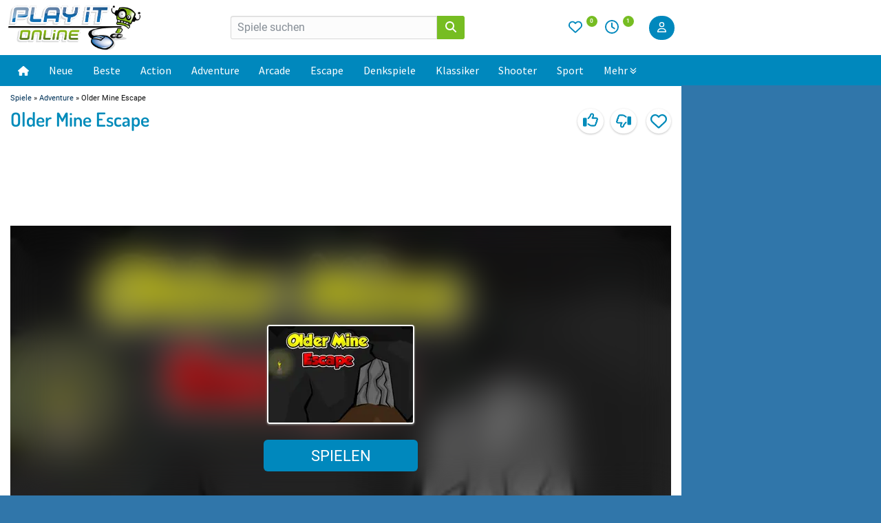

--- FILE ---
content_type: text/html;charset=UTF-8
request_url: https://www.playit-online.de/adventure-onlinespiele/older-mine-escape/
body_size: 13616
content:
<!DOCTYPE html>
<html lang="de">
<head>
<meta charset="utf-8">
<meta name="title" content="Older Mine Escape - Adventure - Playit-Online - Onlinespiele spielen" />
<meta name="description" content="Hier kannst du Older Mine Escape spielen. In dieser alten Mine soll es einen wertvollen Schatz geben. Aber seit langer Zeit hat sich niemand mehr hierher getraut. Du wagst es und bist nun eingesperrt! Finde einen Weg aus der geheimnisvollen Mine!" />
<meta name="robots" content="index, follow">
<meta property="og:type" content="website" />
<meta property="fb:admins" content="1469139378" />
<meta name="google-site-verification" content="DgOgVKeE65BZXqkq6imtWwImFMIrYHveuOhRByaVQxE" />
<meta name="viewport" content="width=device-width, initial-scale=1">
<link rel="alternate" type="application/rss+xml" title="RSS" href="https://www.playit-online.de/rss.xml" />
<title>Older Mine Escape - Adventure - Playit-Online - Onlinespiele spielen</title>
<link rel="stylesheet" type="text/css" href="https://www.playit-online.de/css/desktop-653832923f92990de4e9.css" />
<script>window.gdprAppliesGlobally=true;if(!("cmp_id" in window)){window.cmp_id=36387}if(!("cmp_params" in window)){window.cmp_params=""}if(!("cmp_host" in window)){window.cmp_host="d.delivery.consentmanager.net"}if(!("cmp_cdn" in window)){window.cmp_cdn="cdn.consentmanager.net"}if(!("cmp_cdn" in window)){window.cmp_proto="https:"}window.cmp_getsupportedLangs=function(){var b=["DE","EN","FR","IT","NO","DA","FI","ES","PT","RO","BG","ET","EL","GA","HR","LV","LT","MT","NL","PL","SV","SK","SL","CS","HU","RU","SR","ZH","TR","UK","AR","BS"];if("cmp_customlanguages" in window){for(var a=0;a<window.cmp_customlanguages.length;a++){b.push(window.cmp_customlanguages[a].l.toUpperCase())}}return b};window.cmp_getRTLLangs=function(){return["AR"]};window.cmp_getlang=function(j){if(typeof(j)!="boolean"){j=true}if(j&&typeof(cmp_getlang.usedlang)=="string"&&cmp_getlang.usedlang!==""){return cmp_getlang.usedlang}var g=window.cmp_getsupportedLangs();var c=[];var f=location.hash;var e=location.search;var a="languages" in navigator?navigator.languages:[];if(f.indexOf("cmplang=")!=-1){c.push(f.substr(f.indexOf("cmplang=")+8,2).toUpperCase())}else{if(e.indexOf("cmplang=")!=-1){c.push(e.substr(e.indexOf("cmplang=")+8,2).toUpperCase())}else{if("cmp_setlang" in window&&window.cmp_setlang!=""){c.push(window.cmp_setlang.toUpperCase())}else{if(a.length>0){for(var d=0;d<a.length;d++){c.push(a[d])}}}}}if("language" in navigator){c.push(navigator.language)}if("userLanguage" in navigator){c.push(navigator.userLanguage)}var h="";for(var d=0;d<c.length;d++){var b=c[d].toUpperCase();if(g.indexOf(b)!=-1){h=b;break}if(b.indexOf("-")!=-1){b=b.substr(0,2)}if(g.indexOf(b)!=-1){h=b;break}}if(h==""&&typeof(cmp_getlang.defaultlang)=="string"&&cmp_getlang.defaultlang!==""){return cmp_getlang.defaultlang}else{if(h==""){h="EN"}}h=h.toUpperCase();return h};(function(){var n=document;var o=window;var f="";var b="_en";if("cmp_getlang" in o){f=o.cmp_getlang().toLowerCase();if("cmp_customlanguages" in o){for(var h=0;h<o.cmp_customlanguages.length;h++){if(o.cmp_customlanguages[h].l.toUpperCase()==f.toUpperCase()){f="en";break}}}b="_"+f}function g(d){var i="";d+="=";var e=d.length;if(location.hash.indexOf(d)!=-1){i=location.hash.substr(location.hash.indexOf(d)+e,9999)}else{if(location.search.indexOf(d)!=-1){i=location.search.substr(location.search.indexOf(d)+e,9999)}}if(i.indexOf("&")!=-1){i=i.substr(0,i.indexOf("&"))}return i}var j=("cmp_proto" in o)?o.cmp_proto:"https:";var k=("cmp_ref" in o)?o.cmp_ref:location.href;var p=n.createElement("script");p.setAttribute("data-cmp-ab","1");var c=g("cmpdesign");var a=g("cmpregulationkey");p.src=j+"//"+o.cmp_host+"/delivery/cmp.php?id="+o.cmp_id+"&h="+encodeURIComponent(k)+(c!=""?"&cmpdesign="+encodeURIComponent(c):"")+(a!=""?"&cmpregulationkey="+encodeURIComponent(a):"")+("cmp_params" in o?"&"+o.cmp_params:"")+(n.cookie.length>0?"&__cmpfcc=1":"")+"&l="+f.toLowerCase()+"&o="+(new Date()).getTime();p.type="text/javascript";p.async=true;if(n.currentScript){n.currentScript.parentElement.appendChild(p)}else{if(n.body){n.body.appendChild(p)}else{var m=n.getElementsByTagName("body");if(m.length==0){m=n.getElementsByTagName("div")}if(m.length==0){m=n.getElementsByTagName("span")}if(m.length==0){m=n.getElementsByTagName("ins")}if(m.length==0){m=n.getElementsByTagName("script")}if(m.length==0){m=n.getElementsByTagName("head")}if(m.length>0){m[0].appendChild(p)}}}var p=n.createElement("script");p.src=j+"//"+o.cmp_cdn+"/delivery/js/cmp"+b+".min.js";p.type="text/javascript";p.setAttribute("data-cmp-ab","1");p.async=true;if(n.currentScript){n.currentScript.parentElement.appendChild(p)}else{if(n.body){n.body.appendChild(p)}else{var m=n.getElementsByTagName("body");if(m.length==0){m=n.getElementsByTagName("div")}if(m.length==0){m=n.getElementsByTagName("span")}if(m.length==0){m=n.getElementsByTagName("ins")}if(m.length==0){m=n.getElementsByTagName("script")}if(m.length==0){m=n.getElementsByTagName("head")}if(m.length>0){m[0].appendChild(p)}}}})();window.cmp_addFrame=function(b){if(!window.frames[b]){if(document.body){var a=document.createElement("iframe");a.style.cssText="display:none";a.name=b;document.body.appendChild(a)}else{window.setTimeout(window.cmp_addFrame,10,b)}}};window.cmp_rc=function(h){var b=document.cookie;var f="";var d=0;while(b!=""&&d<100){d++;while(b.substr(0,1)==" "){b=b.substr(1,b.length)}var g=b.substring(0,b.indexOf("="));if(b.indexOf(";")!=-1){var c=b.substring(b.indexOf("=")+1,b.indexOf(";"))}else{var c=b.substr(b.indexOf("=")+1,b.length)}if(h==g){f=c}var e=b.indexOf(";")+1;if(e==0){e=b.length}b=b.substring(e,b.length)}return(f)};window.cmp_stub=function(){var a=arguments;__cmapi.a=__cmapi.a||[];if(!a.length){return __cmapi.a}else{if(a[0]==="ping"){if(a[1]===2){a[2]({gdprApplies:gdprAppliesGlobally,cmpLoaded:false,cmpStatus:"stub",displayStatus:"hidden",apiVersion:"2.0",cmpId:31},true)}else{a[2]({gdprAppliesGlobally:gdprAppliesGlobally,cmpLoaded:false},true)}}else{if(a[0]==="getUSPData"){a[2]({version:1,uspString:window.cmp_rc("")},true)}else{if(a[0]==="getTCData"){__cmapi.a.push([].slice.apply(a))}else{if(a[0]==="addEventListener"||a[0]==="removeEventListener"){__cmapi.a.push([].slice.apply(a))}else{if(a.length==4&&a[3]===false){a[2]({},false)}else{__cmapi.a.push([].slice.apply(a))}}}}}}};window.cmp_msghandler=function(d){var a=typeof d.data==="string";try{var c=a?JSON.parse(d.data):d.data}catch(f){var c=null}if(typeof(c)==="object"&&c!==null&&"__cmpCall" in c){var b=c.__cmpCall;window.__cmp(b.command,b.parameter,function(h,g){var e={__cmpReturn:{returnValue:h,success:g,callId:b.callId}};d.source.postMessage(a?JSON.stringify(e):e,"*")})}if(typeof(c)==="object"&&c!==null&&"__cmapiCall" in c){var b=c.__cmapiCall;window.__cmapi(b.command,b.parameter,function(h,g){var e={__cmapiReturn:{returnValue:h,success:g,callId:b.callId}};d.source.postMessage(a?JSON.stringify(e):e,"*")})}if(typeof(c)==="object"&&c!==null&&"__uspapiCall" in c){var b=c.__uspapiCall;window.__uspapi(b.command,b.version,function(h,g){var e={__uspapiReturn:{returnValue:h,success:g,callId:b.callId}};d.source.postMessage(a?JSON.stringify(e):e,"*")})}if(typeof(c)==="object"&&c!==null&&"__tcfapiCall" in c){var b=c.__tcfapiCall;window.__tcfapi(b.command,b.version,function(h,g){var e={__tcfapiReturn:{returnValue:h,success:g,callId:b.callId}};d.source.postMessage(a?JSON.stringify(e):e,"*")},b.parameter)}};window.cmp_setStub=function(a){if(!(a in window)||(typeof(window[a])!=="function"&&typeof(window[a])!=="object"&&(typeof(window[a])==="undefined"||window[a]!==null))){window[a]=window.cmp_stub;window[a].msgHandler=window.cmp_msghandler;window.addEventListener("message",window.cmp_msghandler,false)}};window.cmp_addFrame("__cmapiLocator");window.cmp_addFrame("__cmpLocator");window.cmp_addFrame("__uspapiLocator");window.cmp_addFrame("__tcfapiLocator");window.cmp_setStub("__cmapi");window.cmp_setStub("__cmp");window.cmp_setStub("__tcfapi");window.cmp_setStub("__uspapi");</script>
<script type="text/javascript" src="https://www.playit-online.de/javascript/desktop-da0ccae070db3270a9ba.js" defer></script>
<script type="text/javascript" src="https://www.playit-online.de/javascript/legacy.js" ></script>
<script type="text/javascript" src="https://www.playit-online.de/javascript/i18n/comment.js" ></script>
<script type="text/javascript" src="https://www.playit-online.de/javascript/favgame.js" ></script>
<link rel="alternate" hreflang="de" href="https://www.playit-online.de/adventure-onlinespiele/older-mine-escape/" />
<link rel="alternate" hreflang="en" href="https://www.playit-online.com/adventure-onlinegames/older-mine-escape/" />
<link rel="preload" href="/css/fonts/roboto-v30-latin-regular.woff2" as="font" type="font/woff2" crossorigin>
<link rel="canonical" href="https://www.playit-online.de/adventure-onlinespiele/older-mine-escape/" />
<link rel="image_src" href="https://www.playit-online.de/games/adventure/oldermineescape/vorschau.jpg" />
<meta property="og:title" content="Older Mine Escape" />
<meta property="og:image" content="https://www.playit-online.de/games/adventure/oldermineescape/vorschau.jpg" />
    <script async src="//cdn-a.yieldlove.com/v2/yieldlove.js?playit-online.de"></script>
    <script async src='https://securepubads.g.doubleclick.net/tag/js/gpt.js'></script>
    <script>
        var googletag = googletag || {};
        googletag.cmd = googletag.cmd || [];
        googletag.cmd.push(function () {
            googletag.pubads().disableInitialLoad();
            googletag.enableServices();
        });
    </script>
</head><body>
<div class="header-page">
    <div class="inner">
        <div class="header-left">
            <div class="navi-mobile">
    <label for="menu-toggle" class="menu-icon-label"><svg style="fill:#0088bd" xmlns="http://www.w3.org/2000/svg" height="1em" viewBox="0 0 448 512"><path d="M0 96C0 78.3 14.3 64 32 64H416c17.7 0 32 14.3 32 32s-14.3 32-32 32H32C14.3 128 0 113.7 0 96zM0 256c0-17.7 14.3-32 32-32H416c17.7 0 32 14.3 32 32s-14.3 32-32 32H32c-17.7 0-32-14.3-32-32zM448 416c0 17.7-14.3 32-32 32H32c-17.7 0-32-14.3-32-32s14.3-32 32-32H416c17.7 0 32 14.3 32 32z"></path></svg></label>
    <input type="checkbox" id="menu-toggle" class="menu-icon-checkbox" data-enpassusermodified="yes">
    <div class="slideout-menu">
        <label for="menu-toggle" class="close-label"><svg style="fill:#ffffff;height:24px" xmlns="http://www.w3.org/2000/svg" height="1em" viewBox="0 0 384 512"><path d="M342.6 150.6c12.5-12.5 12.5-32.8 0-45.3s-32.8-12.5-45.3 0L192 210.7 86.6 105.4c-12.5-12.5-32.8-12.5-45.3 0s-12.5 32.8 0 45.3L146.7 256 41.4 361.4c-12.5 12.5-12.5 32.8 0 45.3s32.8 12.5 45.3 0L192 301.3 297.4 406.6c12.5 12.5 32.8 12.5 45.3 0s12.5-32.8 0-45.3L237.3 256 342.6 150.6z"></path></svg></label>
        <ul>
            <li><a href="/">Startseite</a></li>
            <li><a href="/neuste-onlinespiele/">Neue Spiele</a></li>
            <li><a href="/beste-onlinespiele/">Beste Spiele</a></li>
            <li><a href="/spiele/adventure/">Adventure</a></li>
            <li><a href="/spiele/escape">Escape Spiele</a></li>
            <li><a href="/spiele/denkspiele/">Denkspiele</a></li>
            <li><a href="/spiele/wimmelbilder/">Wimmelbildspiele</a></li>
            <li><a href="/spiele/monkey+go+happy/">Monkey Go Happy</a></li>
            <li><a href="/spiele/3-gewinnt/">3-Gewinnt</a></li>
            <li><a href="/spiele/arcade/">Arcade</a></li>
            <li><a href="/spiele/klassiker/">Klassiker</a></li>
            <li><a href="/spiele/action/">Action</a></li>
            <li><a href="/spiele/mahjong/">Mahjong</a></li>
            <li><a href="/spiele/point+and+click/">Point und Click</a></li>
            <li><a href="/spiele/shooter/">Shooter</a></li>
            <li><a href="/spiele/karten/">Kartenspiele</a></li>
            <li><a href="/spiele/blasen+zerschiessen/">Blasen zerschießen</a></li>
            <li><a href="/spiele/sport/">Sport</a></li>
            <li><a href="/spiele/jump-and-run/">Jump and Run</a></li>
            <li><a href="/spiele/tower+defense/">Tower Defense</a></li>
            <li><a href="/spiele/io-spiele/">io-Spiele</a></li>
            <li><a href="/spiele/spiele-zu-zweit/">2 Spieler</a></li>
            <li><a href="/spiele/maedchen/">Mädchen</a></li>
            <li><a href="/zufallsspiel/">Zufälliges Spiel</a></li>
            <li><a href="/spiele/">Alle Kategorien</a></li>
            <li class="divider"></li>
            <li><a href="/highscorespiele/">Highscorespiele</a></li>
            <li><a href="/browsergames/">Browsergames</a></li>            <li><a href="/apps/">Apps</a></li>
            <li><a href="/community/">Community</a></li>
        </ul>
    </div>
</div>
        <div class="logo">
            <a href="/"><img alt="Playit-Online" title="Playit Online die Seite für Onlinespiele"
                             src="/images/playitonline.png" width="193" height="65"></a>
            <script type="application/ld+json">{"@context":"https://schema.org","@type":"WebSite","url":"https://www.playit-online.de/","name":"Playit-Online","description":"Spiele auf Playit-Online die neusten und besten kostenlosen Online Spiele. Wir fügen fast täglich neue Spiele hinzu. Viel Spaß!","potentialAction":[{"@type":"SearchAction","target":{"@type":"EntryPoint","urlTemplate":"https://www.playit-online.de/suche/{search_term_string}"},"query-input":"required name=search_term_string"}]}</script>
        </div>
        </div>
        <div class="center-content">
            <div class="search-form">
                <form method="get" action="https://www.playit-online.de/suche_ausfuehren/">
                    <input type="hidden" name="form" value=""/>
                                        <div class="search input-group">
                        <input class="form-control" required="required" minlength="3" maxlength="40" name="gquery"
                               value="" placeholder="Spiele suchen">
                        <button type="submit" name="Suchen" title="Suchen" class="input-group-addon">
                            <svg class="icon magnify" xmlns="http://www.w3.org/2000/svg" height="1em"
                                 viewBox="0 0 512 512">
                                <path d="M416 208c0 45.9-14.9 88.3-40 122.7L502.6 457.4c12.5 12.5 12.5 32.8 0 45.3s-32.8 12.5-45.3 0L330.7 376c-34.4 25.2-76.8 40-122.7 40C93.1 416 0 322.9 0 208S93.1 0 208 0S416 93.1 416 208zM208 352a144 144 0 1 0 0-288 144 144 0 1 0 0 288z"/>
                            </svg>
                        </button>
                    </div>
                </form>
            </div>
        </div>
        <div class="header-right">
        <div class="favorites">
            <div class="icons">
                <a href="/favgames/">
                    <svg class="icon fav icon-heart" xmlns="http://www.w3.org/2000/svg"
                         viewBox="0 0 512 512">
                        <path d="M225.8 468.2l-2.5-2.3L48.1 303.2C17.4 274.7 0 234.7 0 192.8l0-3.3c0-70.4 50-130.8 119.2-144C158.6 37.9 198.9 47 231 69.6c9 6.4 17.4 13.8 25 22.3c4.2-4.8 8.7-9.2 13.5-13.3c3.7-3.2 7.5-6.2 11.5-9c0 0 0 0 0 0C313.1 47 353.4 37.9 392.8 45.4C462 58.6 512 119.1 512 189.5l0 3.3c0 41.9-17.4 81.9-48.1 110.4L288.7 465.9l-2.5 2.3c-8.2 7.6-19 11.9-30.2 11.9s-22-4.2-30.2-11.9zM239.1 145c-.4-.3-.7-.7-1-1.1l-17.8-20-.1-.1s0 0 0 0c-23.1-25.9-58-37.7-92-31.2C81.6 101.5 48 142.1 48 189.5l0 3.3c0 28.5 11.9 55.8 32.8 75.2L256 430.7 431.2 268c20.9-19.4 32.8-46.7 32.8-75.2l0-3.3c0-47.3-33.6-88-80.1-96.9c-34-6.5-69 5.4-92 31.2c0 0 0 0-.1 .1s0 0-.1 .1l-17.8 20c-.3 .4-.7 .7-1 1.1c-4.5 4.5-10.6 7-16.9 7s-12.4-2.5-16.9-7z"/>
                    </svg>
                    <sup>
                        0                    </sup>
                </a>

                <a href="/lastvisited/">
                    <svg class="icon lastvisit" xmlns="http://www.w3.org/2000/svg" viewBox="0 0 512 512">
                        <path d="M464 256A208 208 0 1 1 48 256a208 208 0 1 1 416 0zM0 256a256 256 0 1 0 512 0A256 256 0 1 0 0 256zM232 120V256c0 8 4 15.5 10.7 20l96 64c11 7.4 25.9 4.4 33.3-6.7s4.4-25.9-6.7-33.3L280 243.2V120c0-13.3-10.7-24-24-24s-24 10.7-24 24z"/>
                    </svg>
                    <sup>
                        1                    </sup>
                </a>
            </div>
        </div>
        <div class="search-box">
            <svg class="icon icon-search" style="height:20px" xmlns="http://www.w3.org/2000/svg" viewBox="0 0 512 512">
                <path d="M416 208c0 45.9-14.9 88.3-40 122.7L502.6 457.4c12.5 12.5 12.5 32.8 0 45.3s-32.8 12.5-45.3 0L330.7 376c-34.4 25.2-76.8 40-122.7 40C93.1 416 0 322.9 0 208S93.1 0 208 0S416 93.1 416 208zM208 352a144 144 0 1 0 0-288 144 144 0 1 0 0 288z"/>
            </svg>
        </div>
        <div class="search-overlay ">
            <form method="get" action="https://www.playit-online.de/suche_ausfuehren/">
                <input type="hidden" name="form" value=""/>
                                <input autocomplete="off" type="text" class="search-input" placeholder=" Suche" name="gquery" value="" />
                <span class="close-search"><svg style="fill:#0088bd;height:20px" xmlns="http://www.w3.org/2000/svg" height="1em" viewBox="0 0 384 512"><path d="M342.6 150.6c12.5-12.5 12.5-32.8 0-45.3s-32.8-12.5-45.3 0L192 210.7 86.6 105.4c-12.5-12.5-32.8-12.5-45.3 0s-12.5 32.8 0 45.3L146.7 256 41.4 361.4c-12.5 12.5-12.5 32.8 0 45.3s32.8 12.5 45.3 0L192 301.3 297.4 406.6c12.5 12.5 32.8 12.5 45.3 0s12.5-32.8 0-45.3L237.3 256 342.6 150.6z"></path></svg></span>
            </form>
        </div>
        </div>
        <div class="login">
            
<button id="btn-log-in" type="button" class="btn btn-primary btn-log-in">
    <svg class="icon user" xmlns="http://www.w3.org/2000/svg" viewBox="0 0 448 512"><path d="M304 128a80 80 0 1 0 -160 0 80 80 0 1 0 160 0zM96 128a128 128 0 1 1 256 0A128 128 0 1 1 96 128zM49.3 464H398.7c-8.9-63.3-63.3-112-129-112H178.3c-65.7 0-120.1 48.7-129 112zM0 482.3C0 383.8 79.8 304 178.3 304h91.4C368.2 304 448 383.8 448 482.3c0 16.4-13.3 29.7-29.7 29.7H29.7C13.3 512 0 498.7 0 482.3z"/></svg>
</button>
 <div id="modal-1" class="modal modal-login jw-modal ">
  <div class="modal-dialog" role="document">
    <div class="modal-content">
        <button type="button" class="close close-modal-btn" aria-label="Close"><span aria-hidden="true">×</span></button>
        <h3>Einloggen</h3>        
        <div class="modal-body">
                        <form action="" method="post">
                <div class="form-group">
                    <label>Benutzername</label>
                    <input class="form-control" type="text" name="login_nick" >
                </div>
                <div class="form-group">
                    <label>Passwort</label>
                    <input style="" type="password" name="login_pwd" class="form-control">
                    <label class="pt5"><a href="/community/newpwd/">Passwort vergessen?</a></label>
                </div>
                <div class="form-group">
                <button class="btn btn-primary" type="submit" name="login_login" value="Login">Einloggen</button>
                </div>
                <div class="form-group">
                    <label class="form-check-label">
                        <input class="form-check-input" type="checkbox" checked name="login_auto" > Eingeloggt bleiben
                    </label>
                </div>   
                <div class="clearfix"></div>                              
            </form>
            <div class="register-text">Noch keinen Account? <br><a href="/community/reg">Jetzt kostenlos registrieren</a></div>
        </div>       
    </div>
  </div>
</div>
    <script>
        document.addEventListener("DOMContentLoaded", function() {
                    });
    </script>


        </div>
    </div>
    <nav>
    <div class="inner">
    <div class="nav-container">
        <div class="nav-item">
            <a href="/" class="nav-link">
                <svg fill="#fff" width="16" height="16" xmlns="http://www.w3.org/2000/svg" viewBox="0 0 576 512"><!--!Font Awesome Free 6.7.2 by @fontawesome - https://fontawesome.com License - https://fontawesome.com/license/free Copyright 2025 Fonticons, Inc.--><path d="M575.8 255.5c0 18-15 32.1-32 32.1l-32 0 .7 160.2c0 2.7-.2 5.4-.5 8.1l0 16.2c0 22.1-17.9 40-40 40l-16 0c-1.1 0-2.2 0-3.3-.1c-1.4 .1-2.8 .1-4.2 .1L416 512l-24 0c-22.1 0-40-17.9-40-40l0-24 0-64c0-17.7-14.3-32-32-32l-64 0c-17.7 0-32 14.3-32 32l0 64 0 24c0 22.1-17.9 40-40 40l-24 0-31.9 0c-1.5 0-3-.1-4.5-.2c-1.2 .1-2.4 .2-3.6 .2l-16 0c-22.1 0-40-17.9-40-40l0-112c0-.9 0-1.9 .1-2.8l0-69.7-32 0c-18 0-32-14-32-32.1c0-9 3-17 10-24L266.4 8c7-7 15-8 22-8s15 2 21 7L564.8 231.5c8 7 12 15 11 24z"/></svg>
            </a>
        </div>
        <div class="nav-item"><a href="/neuste-onlinespiele/" class="nav-link">Neue</a></div>
        <div class="nav-item"><a href="/beste-onlinespiele/" class="nav-link">Beste</a></div>
        <div class="nav-item"><a href="/spiele/action/" class="nav-link">Action</a></div>
        <div class="nav-item"><a href="/spiele/adventure/" class="nav-link">Adventure</a></div>
        <div class="nav-item"><a href="/spiele/arcade/" class="nav-link">Arcade</a></div>
        <div class="nav-item"><a href="/spiele/escape/" class="nav-link">Escape</a></div>
        <div class="nav-item"><a href="/spiele/denkspiele/" class="nav-link">Denkspiele</a></div>
        <div class="nav-item"><a href="/spiele/klassiker/" class="nav-link">Klassiker</a></div>
        <div class="nav-item"><a href="/spiele/shooter/" class="nav-link">Shooter</a></div>
        <div class="nav-item"><a href="/spiele/sport/" class="nav-link">Sport</a></div>
        <div class="nav-item has-megamenu">
            <a style="display:inline-block" href="#" class="nav-link">Mehr<svg style="top:0;left:3px" fill="#fff" height="10" width="10" xmlns="http://www.w3.org/2000/svg" viewBox="0 0 512 512"><path d="M278.6 470.6c-12.5 12.5-32.8 12.5-45.3 0l-192-192c-12.5-12.5-12.5-32.8 0-45.3s32.8-12.5 45.3 0L256 402.7 425.4 233.4c12.5-12.5 32.8-12.5 45.3 0s12.5 32.8 0 45.3l-192 192zm192-384l-192 192c-12.5 12.5-32.8 12.5-45.3 0l-192-192c-12.5-12.5-12.5-32.8 0-45.3s32.8-12.5 45.3 0L256 210.7 425.4 41.4c12.5-12.5 32.8-12.5 45.3 0s12.5 32.8 0 45.3z"/></svg>
            </a>
           <div class="megamenu">
                <div class="megamenu-divider"></div>
                <div class="megamenu-wrapper">
                    <div class="megamenu-column">
                        <h4>Beliebte Kategorien</h4>
                        <a href="/spiele/spiele-zu-zweit/">2 Spieler</a>
                        <a href="/spiele/3-gewinnt/">3-Gewinnt</a>
                        <a href="/spiele/autorennen/">Auto</a>
                        <a href="/spiele/blasen+zerschiessen/">Bubble</a>
                        <a href="/spiele/io-spiele/">io-Spiele</a>
                    </div>

                    <div class="megamenu-column">
                        <h4 style="padding-bottom:20px"></h4>
                        <a href="/spiele/karten/">Karten</a>
                        <a href="/spiele/logik/">Logik</a>
                        <a href="/spiele/mahjong/">Mahjong</a>
                        <a href="/spiele/monkey+go+happy/">Monkey Go Happy</a>
                        <a href="/spiele/point+and+click/">Point und Click</a>
                    </div>

                    <div class="megamenu-column">
                        <h4 style="padding-bottom:20px"></h4>
                        <a href="/spiele/platformer/">Platformer</a>
                        <a href="/spiele/tower+defense/">Tower Defense</a>
                        <a href="/spiele/unterschiede+suchen/">Unterschiede suchen</a>
                        <a href="/spiele/wimmelbilder/">Wimmelbilder</a>
                        <a href="/spiele/zeitmanagement/">Zeitmanagement</a>
                    </div>

                    <div class="megamenu-column">
                        <h4>Top-Spiele</h4>
                        <a href="/arcade-onlinespiele/bubble-shooter/">Bubble Shooter</a>
                        <a href="/arcade-onlinespiele/candy-riddles/">Candy Riddles</a>
                        <a href="/denkspiele-onlinespiele/solitaire-frvr/">Solitaire FRVR</a>
                        <a href="/spiel/the-mergest-kingdom/">Mergest Kingdom</a>
                        <a href="/klassiker-onlinespiele/yathzee/">Yahtzee</a>
                    </div>

                    <div class="megamenu-column">
                        <h4 class="sub-category">Community</h4>
                        <a href="/highscorespiele">Highscorespiele</a>
                        <a href="/community/">Community</a>
                    </div>
                </div>

                <div class="megamenu-footer">
                    <a href="/spiele/" class="all-categories-link">Alle Kategorien anzeigen</a>
                </div>
            </div>
    </div>
    </div>
</nav>
</div>

<div class="content-wrapper">
<div id="menu-overlay" style="display: none;"></div>
<div class="content">
    <span class="breadcrumb">
          <a href="/">Spiele</a> » <a href="/spiele/adventure/">Adventure</a> » Older Mine Escape</span>  <div class="game-site">
    <div class="d-flex j-c-start a-i-center">
        <div class="w40" ><h1>Older Mine Escape</h1></div>
        <div class="d-flex j-c-end w60">

            <div id="vooxeButton" class="button-top a-i-center">
                <img src="/images/icons/play-circle-regular.svg">Lösungsvideo
            </div>
            <div id="game-rating">
    <div id="rating-data" data-game-id="7901" data-submit-url="/ajax/rate/7901/" data-is-logged-in="false" data-has-rated="null" style="display: none;"></div>
    <button class="like-btn tooltip"><span class="tooltiptext">Gefällt mir</span><span
                class="tooltiptext2">Gefällt dir</span>
        <div class="thumb-up">
            <svg xmlns="http://www.w3.org/2000/svg" viewBox="0 0 512 512">
                <path d="M323.8 34.8c-38.2-10.9-78.1 11.2-89 49.4l-5.7 20c-3.7 13-10.4 25-19.5 35l-51.3 56.4c-8.9 9.8-8.2 25 1.6 33.9s25 8.2 33.9-1.6l51.3-56.4c14.1-15.5 24.4-34 30.1-54.1l5.7-20c3.6-12.7 16.9-20.1 29.7-16.5s20.1 16.9 16.5 29.7l-5.7 20c-5.7 19.9-14.7 38.7-26.6 55.5c-5.2 7.3-5.8 16.9-1.7 24.9s12.3 13 21.3 13L448 224c8.8 0 16 7.2 16 16c0 6.8-4.3 12.7-10.4 15c-7.4 2.8-13 9-14.9 16.7s.1 15.8 5.3 21.7c2.5 2.8 4 6.5 4 10.6c0 7.8-5.6 14.3-13 15.7c-8.2 1.6-15.1 7.3-18 15.2s-1.6 16.7 3.6 23.3c2.1 2.7 3.4 6.1 3.4 9.9c0 6.7-4.2 12.6-10.2 14.9c-11.5 4.5-17.7 16.9-14.4 28.8c.4 1.3 .6 2.8 .6 4.3c0 8.8-7.2 16-16 16H286.5c-12.6 0-25-3.7-35.5-10.7l-61.7-41.1c-11-7.4-25.9-4.4-33.3 6.7s-4.4 25.9 6.7 33.3l61.7 41.1c18.4 12.3 40 18.8 62.1 18.8H384c34.7 0 62.9-27.6 64-62c14.6-11.7 24-29.7 24-50c0-4.5-.5-8.8-1.3-13c15.4-11.7 25.3-30.2 25.3-51c0-6.5-1-12.8-2.8-18.7C504.8 273.7 512 257.7 512 240c0-35.3-28.6-64-64-64l-92.3 0c4.7-10.4 8.7-21.2 11.8-32.2l5.7-20c10.9-38.2-11.2-78.1-49.4-89zM32 192c-17.7 0-32 14.3-32 32V448c0 17.7 14.3 32 32 32H96c17.7 0 32-14.3 32-32V224c0-17.7-14.3-32-32-32H32z"/>
            </svg>
        </div>
    </button>
    <button class="dislike-btn tooltip"><span class="tooltiptext">Gefällt mir nicht</span><span class="tooltiptext2">Gefällt dir nicht</span>
        <div class="thumb-down">
            <svg xmlns="http://www.w3.org/2000/svg" viewBox="0 0 512 512">
                <path d="M323.8 477.2c-38.2 10.9-78.1-11.2-89-49.4l-5.7-20c-3.7-13-10.4-25-19.5-35l-51.3-56.4c-8.9-9.8-8.2-25 1.6-33.9s25-8.2 33.9 1.6l51.3 56.4c14.1 15.5 24.4 34 30.1 54.1l5.7 20c3.6 12.7 16.9 20.1 29.7 16.5s20.1-16.9 16.5-29.7l-5.7-20c-5.7-19.9-14.7-38.7-26.6-55.5c-5.2-7.3-5.8-16.9-1.7-24.9s12.3-13 21.3-13L448 288c8.8 0 16-7.2 16-16c0-6.8-4.3-12.7-10.4-15c-7.4-2.8-13-9-14.9-16.7s.1-15.8 5.3-21.7c2.5-2.8 4-6.5 4-10.6c0-7.8-5.6-14.3-13-15.7c-8.2-1.6-15.1-7.3-18-15.2s-1.6-16.7 3.6-23.3c2.1-2.7 3.4-6.1 3.4-9.9c0-6.7-4.2-12.6-10.2-14.9c-11.5-4.5-17.7-16.9-14.4-28.8c.4-1.3 .6-2.8 .6-4.3c0-8.8-7.2-16-16-16H286.5c-12.6 0-25 3.7-35.5 10.7l-61.7 41.1c-11 7.4-25.9 4.4-33.3-6.7s-4.4-25.9 6.7-33.3l61.7-41.1c18.4-12.3 40-18.8 62.1-18.8H384c34.7 0 62.9 27.6 64 62c14.6 11.7 24 29.7 24 50c0 4.5-.5 8.8-1.3 13c15.4 11.7 25.3 30.2 25.3 51c0 6.5-1 12.8-2.8 18.7C504.8 238.3 512 254.3 512 272c0 35.3-28.6 64-64 64l-92.3 0c4.7 10.4 8.7 21.2 11.8 32.2l5.7 20c10.9 38.2-11.2 78.1-49.4 89zM32 384c-17.7 0-32-14.3-32-32V128c0-17.7 14.3-32 32-32H96c17.7 0 32 14.3 32 32V352c0 17.7-14.3 32-32 32H32z"/>
            </svg>
        </div>
    </button>
</div>


<script defer src="/javascript/rating.js"></script>
            <div class="ajax-frame-new">
                                <div class="favgame">
                    
                                                    <div class="fav-button-wrapper">
                                <svg class="heart-icon"  xmlns="http://www.w3.org/2000/svg" viewBox="0 0 512 512"><!--!Font Awesome Free 6.7.2 by @fontawesome - https://fontawesome.com License - https://fontawesome.com/license/free Copyright 2025 Fonticons, Inc.--><path d="M225.8 468.2l-2.5-2.3L48.1 303.2C17.4 274.7 0 234.7 0 192.8l0-3.3c0-70.4 50-130.8 119.2-144C158.6 37.9 198.9 47 231 69.6c9 6.4 17.4 13.8 25 22.3c4.2-4.8 8.7-9.2 13.5-13.3c3.7-3.2 7.5-6.2 11.5-9c0 0 0 0 0 0C313.1 47 353.4 37.9 392.8 45.4C462 58.6 512 119.1 512 189.5l0 3.3c0 41.9-17.4 81.9-48.1 110.4L288.7 465.9l-2.5 2.3c-8.2 7.6-19 11.9-30.2 11.9s-22-4.2-30.2-11.9zM239.1 145c-.4-.3-.7-.7-1-1.1l-17.8-20-.1-.1s0 0 0 0c-23.1-25.9-58-37.7-92-31.2C81.6 101.5 48 142.1 48 189.5l0 3.3c0 28.5 11.9 55.8 32.8 75.2L256 430.7 431.2 268c20.9-19.4 32.8-46.7 32.8-75.2l0-3.3c0-47.3-33.6-88-80.1-96.9c-34-6.5-69 5.4-92 31.2c0 0 0 0-.1 .1s0 0-.1 .1l-17.8 20c-.3 .4-.7 .7-1 1.1c-4.5 4.5-10.6 7-16.9 7s-12.4-2.5-16.9-7z"/></svg>

                                <form method="POST"
                                      action="/adventure-onlinespiele/older-mine-escape/"
                                      class="operation-form">
                                    <input type="hidden" name="action"  value="add_favorite">
                                    <input type="hidden" name="game_id" value="7901">
                                    <input
                                            class="add-favorite-button"
                                            type="submit"
                                            value="Als Lieblingsspiel hinzufügen"
                                            title="Spiel zu Lieblingsspielen hinzufügen"/>
                                </form>
                            </div>
                        
                                    </div>
            </div>



        </div>
    </div>


    <div class="leaderboard-top" id="div-gpt-ad-1407836147049-0">
        <script type='text/javascript'>
            googletag.cmd.push(function() {
                googletag.defineSlot('/53015287,22562219898/playit-online.de_d_970x90_1', [[970, 90], [728, 90]], 'div-gpt-ad-1407836147049-0').addService(googletag.pubads());
                googletag.display('div-gpt-ad-1407836147049-0');
            });
        </script>
    </div>

<div class="game-stage" style="position:relative">
    <div id="status"></div>
    <script async src="https://imasdk.googleapis.com/js/sdkloader/ima3.js"></script>
        <div id="game-placeholder" style="height:480px;100%;margin:auto;text-align:center">
            <div class="preroll-background" style="height:480px;background: rgba(180, 180, 180, 1) url('https://www.playit-online.de/games/adventure/oldermineescape/vorschau.webp');"></div>
            <div class="preroll-container" id="start-game">
                <div style="padding-top:15%;padding-bottom:20px;">
                    <picture>
                        <source srcset="https://www.playit-online.de/games/adventure/oldermineescape/vorschau.webp" type="image/webp">
                        <img src="https://www.playit-online.de/games/adventure/oldermineescape/vorschau.jpg" alt="Older Mine Escape">
                    </picture>
                </div>
                <div class="btn btn-primary play_game" role="button">Spielen</div>
                <p class="game-title">Older Mine Escape</p>
            </div>
        </div>

       <script>
            var adsManager;
            var adsLoader;
            var adDisplayContainer;
            var playButton;
            var delay = 0;
            var adslot_width;
            var adslot_height;
            var ad_container = "game-placeholder";

            function showPreRoll() {
                adslot_width = document.getElementById(ad_container).clientWidth;
                adslot_height = document.getElementById(ad_container).clientHeight;
                language = document.documentElement.lang;
                google.ima.settings.setLocale(language);
                setUpIMA();
                console.log("setUpIMA");
            }

            function setUpIMA() {
                if (!createAdDisplayContainer()) {
                    killIMA();
                    return;
                }

                adsLoader = new google.ima.AdsLoader(adDisplayContainer);
                adsLoader.addEventListener(
                    google.ima.AdsManagerLoadedEvent.Type.ADS_MANAGER_LOADED,
                    onAdsManagerLoaded,
                    false
                );
                adsLoader.addEventListener(
                    google.ima.AdErrorEvent.Type.AD_ERROR,
                    onAdError,
                    false
                );

                __tcfapi('getTCData', 2, function(tcData, success) {
                    var a = new google.ima.AdsRequest();

                    if (success && tcData.gdprApplies === true && tcData.tcString) {
                        a.adTagUrl = "https://pbs.360yield.com/gvast?p=22606164" +
                            "&referrer=" + encodeURIComponent(window.location.href) +
                            "&gdpr=1" +
                            "&gdpr_consent=" + tcData.tcString;
                    } else if (success && tcData.gdprApplies === true) {
                        a.adTagUrl = "https://pbs.360yield.com/gvast?p=22606164" +
                            "&referrer=" + encodeURIComponent(window.location.href) +
                            "&gdpr=2";
                        console.log("GDPR applies, aber kein Consent.");
                    } else {
                        a.adTagUrl = "https://pbs.360yield.com/gvast?p=22606164" +
                            "&referrer=" + encodeURIComponent(window.location.href) +
                            "&gdpr=0";
                    }

                    a.linearAdSlotWidth = 800;
                    a.linearAdSlotHeight = 480;
                    a.nonLinearAdSlotWidth = 800;
                    a.nonLinearAdSlotHeight = 480;
                    a.forceNonLinearFullSlot = true;

                    adsLoader.requestAds(a);
                });
            }

            function createAdDisplayContainer() {
                if (typeof google !== "undefined") {
                    adDisplayContainer = new google.ima.AdDisplayContainer(document.getElementById(ad_container));
                    return true
                } else {
                    return false
                }
            }

            function playAds() {
                adDisplayContainer.initialize();
                try {
                    adsManager.init(adslot_width, 480, google.ima.ViewMode.NORMAL);
                    adsManager.start()
                } catch (a) {
                }
            }

            function onAdsManagerLoaded(b) {
                var a = new google.ima.AdsRenderingSettings();
                a.restoreCustomPlaybackStateOnAdBreakComplete = true;
                adsManager = b.getAdsManager(adDisplayContainer, a);
                adsManager.addEventListener(google.ima.AdErrorEvent.Type.AD_ERROR, onAdError);
                adsManager.addEventListener(google.ima.AdEvent.Type.ALL_ADS_COMPLETED, onAdEvent);
                adsManager.addEventListener(google.ima.AdEvent.Type.LOADED, onAdEvent);
                adsManager.addEventListener(google.ima.AdEvent.Type.STARTED, onAdEvent);
                adsManager.addEventListener(google.ima.AdEvent.Type.COMPLETE, onAdEvent);
                adsManager.addEventListener(google.ima.AdEvent.Type.SKIPPED, onAdEvent);
                adsManager.addEventListener(google.ima.AdEvent.Type.USER_CLOSE, onAdEvent);
                setTimeout(function () {
                    playAds()
                }, delay)
            }

            function onAdEvent(a) {
                var b = a.getAd();
                switch (a.type) {
                    case google.ima.AdEvent.Type.LOADED:
                        if (!b.isLinear()) {
                        }
                        break;
                    case google.ima.AdEvent.Type.STARTED:
                        if (b.isLinear()) {
                            intervalTimer = setInterval(function () {
                                var c = adsManager.getRemainingTime()
                            }, 300)
                        }
                        break;
                    case google.ima.AdEvent.Type.USER_CLOSE:
                    case google.ima.AdEvent.Type.SKIPPED:
                    case google.ima.AdEvent.Type.COMPLETE:
                        if (b.isLinear()) {
                            clearInterval(intervalTimer)
                        }
                        adDone();
                        break
                }
            }

            function onAdError(a) {
                console.log(a.getError());
                adDone()
            }

            function adDone() {
                if (adsManager) {
                    adsManager.destroy()
                }
                console.log("Ad finished..");
                startGame()
            }

            function killIMA() {
                startGame()
            };
        </script>
        <script>
            document.getElementById("start-game").addEventListener("click", startPreroll);

            function startGame() {
                showIframe();
                console.log("Game started ..")
            }

            function startPreroll() {
                document.getElementById("game-placeholder").innerHTML = "";
                console.log("show preRoll..");
                showPreRoll();
            }
            function showIframe() {
                var button = document.querySelector("#toggle_fullscreen");
                if (button) {
                    button.classList.add("show");
                }
                var d = document.querySelector("#game-placeholder");
                var c = '<iframe id="game-content" style="height:480px;width:800px" frameborder="0" scrolling="no" border="0"  src="/runner.php?data=/adventure/oldermineescape/olderminescape.swf&h=480&w=800"></iframe>';
                d.innerHTML = c
                document.querySelector("#game-content").focus()
            } ;
        </script>


    <div class="game-stage-banner">
        <div class="d-flex a-i-center w50">
            <div class="d-flex">
                <a class="d-flex a-i-center" href="#kommentare"><img class="h20 m-r-10" src="/images/icons/comments-regular.svg">Kommentare</a>
            </div>
                    </div>
                <div class="d-flex j-c-end a-i-center w50">
            
            <div class="d-flex">
                <a class="d-flex a-i-center" href="javascript:location.reload()"><img class="h18 m-r-10"
                                                                                      src="/images/icons/sync-alt-regular.svg">Spiel
                    neu laden</a>
            </div>

            <!-- <div class="d-flex">
                 <a class="d-flex a-i-center" href="#teilen"><img class="h-18 m-r-6" src="/images/icons/share-alt-solid.svg">Teilen</a>
             </div>-->

        </div>
    </div>
</div>







<div style="text-align:center;padding-top:30px;padding-bottom:20px;width:970px;height:90px;margin:auto">
    <div id='div-gpt-ad-1407836121341-0'>
        <script type='text/javascript'>
            googletag.cmd.push(function() {
                googletag.defineSlot('/53015287,22562219898/playit-online.de_d_970x90_2', [[970, 90], [728, 90]], 'div-gpt-ad-1407836121341-0').addService(googletag.pubads());
                googletag.display('div-gpt-ad-1407836121341-0');
            });
        </script>
    </div>
</div>

    <div>
                    <div class="ajax-frame"
     id = "ajax_frame_related-games-frame"><div class="header-container desktop">
    <div class="heading">Ähnliche Spiele</div>
    <a href="/adventure-onlinespiele/older-mine-escape/aehnliche/" class="more-link" target="_top">Mehr anzeigen</a></div>
<div>
    <div class="games-grid-subpage">
            <div class="game-grid">
            <a target="_top" href="https://www.playit-online.de/adventure-onlinespiele/abandoned-city-escape/">
                                <picture>
                    <source srcset="https://www.playit-online.de/games/adventure/abandonedcityescape/vorschau.webp" type="image/webp">
                    <img
                            src="https://www.playit-online.de/games/adventure/abandonedcityescape/vorschau.jpg"
                            width="210"
                            height="140"
                            loading="lazy"
                            alt="Abandoned City Escape">
                </picture>
                <div class="game-title">Abandoned City Escape</div>
            </a>
        </div>
            <div class="game-grid">
            <a target="_top" href="https://www.playit-online.de/spiel/samurai-escape/">
                                <picture>
                    <source srcset="https://www.playit-online.de/games/adventure/samuraiescape/vorschau.webp" type="image/webp">
                    <img
                            src="https://www.playit-online.de/games/adventure/samuraiescape/vorschau.jpg"
                            width="210"
                            height="140"
                            loading="lazy"
                            alt="Samurai Escape">
                </picture>
                <div class="game-title">Samurai Escape</div>
            </a>
        </div>
            <div class="game-grid">
            <a target="_top" href="https://www.playit-online.de/spiel/haunted-mansion-escape-1-der-dachboden/">
                                <picture>
                    <source srcset="https://www.playit-online.de/games/adventure/haunted-mansion-escape-1-the-attic/vorschau.webp" type="image/webp">
                    <img
                            src="https://www.playit-online.de/games/adventure/haunted-mansion-escape-1-the-attic/vorschau.jpg"
                            width="210"
                            height="140"
                            loading="lazy"
                            alt="Haunted Mansion Escape 1: Dachboden">
                </picture>
                <div class="game-title">Haunted Mansion Escape 1: Dachboden</div>
            </a>
        </div>
            <div class="game-grid">
            <a target="_top" href="https://www.playit-online.de/spiel/haunted-mansion-escape-3-die-flucht/">
                                <picture>
                    <source srcset="https://www.playit-online.de/games/adventure/haunted-mansion-escape-3-the-exit/vorschau.webp" type="image/webp">
                    <img
                            src="https://www.playit-online.de/games/adventure/haunted-mansion-escape-3-the-exit/vorschau.jpg"
                            width="210"
                            height="140"
                            loading="lazy"
                            alt="Haunted Mansion Escape 3: Die Flucht">
                </picture>
                <div class="game-title">Haunted Mansion Escape 3: Die Flucht</div>
            </a>
        </div>
            <div class="game-grid">
            <a target="_top" href="https://www.playit-online.de/adventure-onlinespiele/break-free-the-fortress/">
                                <picture>
                    <source srcset="https://www.playit-online.de/games/adventure/breakfreefortress/vorschau.webp" type="image/webp">
                    <img
                            src="https://www.playit-online.de/games/adventure/breakfreefortress/vorschau.jpg"
                            width="210"
                            height="140"
                            loading="lazy"
                            alt="Break Free The Fortress">
                </picture>
                <div class="game-title">Break Free The Fortress</div>
            </a>
        </div>
            <div class="game-grid">
            <a target="_top" href="https://www.playit-online.de/adventure-onlinespiele/escape-old-boathouse/">
                                <picture>
                    <source srcset="https://www.playit-online.de/games/adventure/escapeoldboathouse/vorschau.webp" type="image/webp">
                    <img
                            src="https://www.playit-online.de/games/adventure/escapeoldboathouse/vorschau.jpg"
                            width="210"
                            height="140"
                            loading="lazy"
                            alt="Escape Old Boathouse">
                </picture>
                <div class="game-title">Escape Old Boathouse</div>
            </a>
        </div>
        </div>
</div>
</div>                        </div>
<div class="d-flex">
<div class="w65" >
<div class="d-flex a-i-center m-b-16 m-t-15-r">
    <div class="heading">Older Mine Escape</div>
    <div style="display:flex;font-size:11px;background-color:#E3F2F7;color:#008BBA;border-radius:4px;padding:5px;margin-left:6px"><svg style="height:12px;margin-right:5px" xmlns="http://www.w3.org/2000/svg" viewBox="0 0 576 512"><!--!Font Awesome Free 6.5.1 by @fontawesome - https://fontawesome.com License - https://fontawesome.com/license/free Copyright 2024 Fonticons, Inc.--><path fill="#008BBA" d="M316.9 18C311.6 7 300.4 0 288.1 0s-23.4 7-28.8 18L195 150.3 51.4 171.5c-12 1.8-22 10.2-25.7 21.7s-.7 24.2 7.9 32.7L137.8 329 113.2 474.7c-2 12 3 24.2 12.9 31.3s23 8 33.8 2.3l128.3-68.5 128.3 68.5c10.8 5.7 23.9 4.9 33.8-2.3s14.9-19.3 12.9-31.3L438.5 329 542.7 225.9c8.6-8.5 11.7-21.2 7.9-32.7s-13.7-19.9-25.7-21.7L381.2 150.3 316.9 18z"/></svg><span class="ratings">3.6</span></div>
     <!--<div style="font-size:11px;background-color:#E3F2F7;color:#008BBA;border-radius:4px;padding:5px;margin:0px 0px">45 Stimmen</div>-->
    <div style="font-size:11px;background-color:#E3F2F7;color:#008BBA;border-radius:4px;padding:5px;margin:0px 6px">84.207 Aufrufe</div>
</div>
    <div class="description">In dieser alten Mine soll es einen wertvollen Schatz geben. Aber seit langer Zeit hat sich niemand mehr hierher getraut. Du wagst es und bist nun eingesperrt! Finde einen Weg aus der geheimnisvollen Mine!</div>
    
    <div class="tags-related">
        
                            <div class="game-tags"><a href="/spiele/adventure/">Adventure</a></div>
                            <div class="game-tags"><a href="/spiele/entkomme/">Entkomme</a></div>
                            <div class="game-tags"><a href="/spiele/escape/">Escape</a></div>
                            <div class="game-tags"><a href="/spiele/selfdefiant/">Selfdefiant</a></div>
                            <div class="game-tags"><a href="/spiele/featured/">Featured</a></div>
                            <div class="game-tags"><a href="/spiele/exclusiv/">Exclusiv</a></div>
                        </div>
</div>

    <div style="width:35%">
        <div id='div-gpt-ad-1407836137255-0' style="height:256px;float:right;padding: 10px 0px 10px 20px" class="m-t-15-r">
            <script type='text/javascript'>
                googletag.cmd.push(function() {
                    googletag.defineSlot('/53015287,22562219898/playit-online.de_m_320x250_1', [300, 250], 'div-gpt-ad-1407836137255-0').addService(googletag.pubads());
                    googletag.display('div-gpt-ad-1407836137255-0');
                });
            </script>
        </div>
    </div>

</div>
    
        <div style="clear:both"></div>
    <div id="videoHeading" class="heading m-t-15-r" style="display:none">Lösungsvideo</div>
    <div id="videoContainer" style="display:none">
            </div>

    <div class="heading m-t-15-r" id="kommentare">Kommentare</div>
    <div class="ajax-frame hide-no-js"
     >
<div class="talk comments">

<div class="statistics">Für dieses Spiel ist noch kein Kommentar vorhanden.</div>

   <div>Du musst dich <a href="/community/reg/" target="_top">registrieren</a> um Kommentare schreiben zu können.</div>




</div></div>
<noscript>
    <iframe frameborder="0" class="comment-frame" src="https://www.playit-online.de/kommentare/7901/"
            >
    </iframe>
</noscript>

    <div class="ajax-frame"
     id = "ajax_frame_recent-games-frame"><div class="header-container desktop">
    <div class="heading">Neue Spiele</div>
    <a href="/neuste-onlinespiele/" class="more-link" target="_top">Mehr anzeigen</a>
</div>
<div class="games-grid-subpage">
            <div class="game-grid" >
            <a target="_top" href="https://www.playit-online.de/spiel/prairie-secret-escape/">
                                <picture>
                    <source srcset="https://www.playit-online.de/games/adventure/prairiesecretescape/vorschau.webp" type="image/webp">
                    <img
                            src="https://www.playit-online.de/games/adventure/prairiesecretescape/vorschau.jpg"
                            width="210"
                            height="140"
                            loading="lazy"
                            alt="Prairie Secret Escape">
                </picture>
                <div class="game-title" >Prairie Secret Escape</div>
            </a>
        </div>
            <div class="game-grid" >
            <a target="_top" href="https://www.playit-online.de/spiel/daily-path/">
                                <picture>
                    <source srcset="https://www.playit-online.de/games/denkspiele/dailypath/vorschau.webp" type="image/webp">
                    <img
                            src="https://www.playit-online.de/games/denkspiele/dailypath/vorschau.jpg"
                            width="210"
                            height="140"
                            loading="lazy"
                            alt="Daily Path">
                </picture>
                <div class="game-title" >Daily Path</div>
            </a>
        </div>
            <div class="game-grid" >
            <a target="_top" href="https://www.playit-online.de/spiel/woods-of-nevia-forest-survival/">
                                <picture>
                    <source srcset="https://www.playit-online.de/games/action/woodsofneviaforestsurvival/vorschau.webp" type="image/webp">
                    <img
                            src="https://www.playit-online.de/games/action/woodsofneviaforestsurvival/vorschau.jpg"
                            width="210"
                            height="140"
                            loading="lazy"
                            alt="Woods of Nevia: Forest Survival">
                </picture>
                <div class="game-title" >Woods of Nevia: Forest Survival</div>
            </a>
        </div>
            <div class="game-grid" >
            <a target="_top" href="https://www.playit-online.de/spiel/escape-steal-brainrot-sahur-hills/">
                                <picture>
                    <source srcset="https://www.playit-online.de/games/adventure/escapestealbrainrotsahurhills/vorschau.webp" type="image/webp">
                    <img
                            src="https://www.playit-online.de/games/adventure/escapestealbrainrotsahurhills/vorschau.jpg"
                            width="210"
                            height="140"
                            loading="lazy"
                            alt="Escape &amp; Steal Brainrot: Sahur Hills">
                </picture>
                <div class="game-title" >Escape &amp; Steal Brainrot: Sahur Hills</div>
            </a>
        </div>
            <div class="game-grid" >
            <a target="_top" href="https://www.playit-online.de/spiel/frosted-canals/">
                                <picture>
                    <source srcset="https://www.playit-online.de/games/denkspiele/frostedcanals/vorschau.webp" type="image/webp">
                    <img
                            src="https://www.playit-online.de/games/denkspiele/frostedcanals/vorschau.jpg"
                            width="210"
                            height="140"
                            loading="lazy"
                            alt="Frosted Canals">
                </picture>
                <div class="game-title" >Frosted Canals</div>
            </a>
        </div>
            <div class="game-grid" >
            <a target="_top" href="https://www.playit-online.de/spiel/forgotten-hill-wardrobe-5/">
                                <picture>
                    <source srcset="https://www.playit-online.de/games/adventure/forgottenhillwardrobe5/vorschau.webp" type="image/webp">
                    <img
                            src="https://www.playit-online.de/games/adventure/forgottenhillwardrobe5/vorschau.jpg"
                            width="210"
                            height="140"
                            loading="lazy"
                            alt="Forgotten Hill: Wardrobe 5">
                </picture>
                <div class="game-title" >Forgotten Hill: Wardrobe 5</div>
            </a>
        </div>
    </div>
</div>
    <div class="d-flex a-i-center j-c-space-between m-t-15-r">
    <div class="heading"">Weitere Spiele</div>
</div>
<div class="tags-related">
    <div class="game-tags"><a href="/spiele/featured/">Top Spiele</a></div>
    <div class="game-tags"><a href="/spiele/escape/">Escape Spiele</a></div>
    <div class="game-tags"><a href="/spiele/3-gewinnt/">3 Gewinnt Spiele</a></div>
    <div class="game-tags"><a href="/spiele/karten/">Kartenspiele</a></div>
    <div class="game-tags"><a href="/spiele/mahjong/">Mahjongspiele</a></div>
    <div class="game-tags"><a href="/spiele/geschick/">Geschicklichkeitsspiele</a></div>
    <div class="game-tags"><a href="/spiele/multiplayer/">Multiplayerspiele</a></div>
<div class="game-tags"><a href="/spiele/io-spiele/">IO Spiele</a></div>
<div class="game-tags"><a href="/spiele/wimmelbilder/">Wimmelbilderspiele</a></div>
<div class="game-tags"><a href="/spiele/brett/">Brettspiele</a></div>
<div class="game-tags"><a href="/spiele/ritter/">Ritterspiele</a></div>
<div class="game-tags"><a href="/spiele/spiele+zu+zweit/">Spiele zu zweit</a></div>
<div class="game-tags"><a href="/spiele/fussball/">Fußballspiele</a></div>
<div class="game-tags"><a href="/spiele/farm/">Farmspiele</a></div>
<div class="game-tags"><a href="/spiele/tetris/">Tetris</a></div>
<div class="game-tags"><a href="/spiele/solitaire/">Solitärspiele</a></div>
<div style="clear:both"></div>
</div>
</div>

<script type="application/ld+json">[{"@context":"https://schema.org","@type":"WebSite","name":"Playit-Online","url":"https://www.playit-online.de","potentialAction":{"@type":"SearchAction","target":"https://www.playit-online.de/suche/{search_term_string}","query-input":"required name=search_term_string"}},{"@context":"https://schema.org","@type":"WebApplication","name":"Older Mine Escape","url":"https://www.playit-online.de/adventure-onlinespiele/older-mine-escape/","applicationCategory":"Game","operatingSystem":"Windows, MacOS, Linux, iOS, Android","offers":{"@type":"Offer","price":"0","priceCurrency":"EUR","availability":"https://schema.org/InStock"},"image":"https://www.playit-online.de/games/adventure/oldermineescape/vorschau.jpg","aggregateRating":{"@type":"AggregateRating","itemReviewed":"Older Mine Escape","bestRating":"5","ratingValue":"3.6","reviewCount":"45"}}]</script>


</div>

<div id="footer" class="desktop p-4 mt-4">
  <ul>
   <li><a href="/spiele-fuer-die-eigene-website/">Spiele für die eigene Website</a></li>
   <li><a href="/alle-onlinespiele/">Alle Spiele</a></li>
   <li><a href="/hilfe/" rel="nofollow" >Hilfe</a></li>
   <li><a href="/datenschutz/" rel="nofollow" >Datenschutz</a></li>
   <li><a href="#" onclick="__cmapi('showScreenAdvanced',null,null); return false; " >Datenschutz-Manager</a></li>
   <li><a href="/impressum/" rel="nofollow" >Impressum</a></li>
  </ul>
  <div class="pt-4 pb-2">Copyright 2000-2026 by <a href="http://www.net-lix.de">net-lix</a> | 2.3.e06e1537</div>
</div>

    <div class="right-skyscraper">
        <div id='div-gpt-ad-1407836266717-0'>
            <script type='text/javascript'>
                googletag.cmd.push(function() {
                    googletag.defineSlot('/53015287,22562219898/playit-online.de_d_300x600_1', [[300, 600], [160, 600]], 'div-gpt-ad-1407836266717-0').addService(googletag.pubads());
                    googletag.display('div-gpt-ad-1407836266717-0');
                });
            </script>
        </div>
    </div>
    <div class="left-skyscraper">
        <div id='div-gpt-ad-1407836045816-0'>
            <script type='text/javascript'>
                googletag.cmd.push(function() {
                    googletag.defineSlot('/53015287,22562219898/playit-online.de_d_300x600_2', [[160, 600]], 'div-gpt-ad-1407836045816-0').addService(googletag.pubads());
                    googletag.display('div-gpt-ad-1407836045816-0');
                });
            </script>
        </div>
    </div>

</div>
<a id="button"></a>

<script type="text/javascript">
    var _paq = _paq || [];
    /* tracker methods like "setCustomDimension" should be called before "trackPageView" */
    _paq.push(['trackPageView']);
    _paq.push(['enableLinkTracking']);
    (function() {
        var u="//analytics.playit-online.de/";
        _paq.push(['setTrackerUrl', u+'js/']);
        _paq.push(['setSiteId', '1']);
        var d=document, g=d.createElement('script'), s=d.getElementsByTagName('script')[0];
        g.type='text/javascript'; g.async=true; g.defer=true; g.src=u+'js/'; s.parentNode.insertBefore(g,s);
    })();
</script>

</body>
</html>
<!-- 0.21516108512878s -->

--- FILE ---
content_type: application/javascript
request_url: https://www.playit-online.de/javascript/legacy.js
body_size: 2639
content:
// Globales Objekt für Übersetzungen, bleibt unverändert
const i18n = {};

/**
 * =================================================================
 * HELPER-FUNKTIONEN (Ersatz für jQuery-Funktionalität)
 * =================================================================
 */

// Simuliert $.fn.fadeIn
function fadeIn(element, duration = 400) {
    element.style.opacity = 0;
    element.style.display = 'block';

    let last = +new Date();
    const tick = function() {
        element.style.opacity = +element.style.opacity + (new Date() - last) / duration;
        last = +new Date();
        if (+element.style.opacity < 1) {
            (window.requestAnimationFrame && requestAnimationFrame(tick)) || setTimeout(tick, 16);
        }
    };
    tick();
}

// Simuliert $.fn.fadeOut
function fadeOut(element, duration = 200) {
    element.style.opacity = 1;

    let last = +new Date();
    const tick = function() {
        element.style.opacity = +element.style.opacity - (new Date() - last) / duration;
        last = +new Date();
        if (+element.style.opacity > 0) {
            (window.requestAnimationFrame && requestAnimationFrame(tick)) || setTimeout(tick, 16);
        } else {
            element.style.display = 'none';
        }
    };
    tick();
}

// Ersatz für $.fn.findAndSelf
function findAndSelf(element, selector) {
    const results = Array.from(element.querySelectorAll(selector));
    if (element.matches(selector)) {
        results.unshift(element);
    }
    return [...new Set(results)];
}

/**
 * =================================================================
 * KERN-FUNKTIONEN (AJAX, Initialisierung)
 * =================================================================
 */

// Ersatz für $.fn.load. Lädt HTML via GET und initialisiert es.
function loadAndInit(element, url) {
    fetch(url)
        .then(response => {
            if (!response.ok) throw new Error('Network response was not ok');
            return response.text();
        })
        .then(html => {
            element.innerHTML = html;
            // Löst das 'init'-Event für den neuen Inhalt aus
            document.dispatchEvent(new CustomEvent('init', { detail: element }));
        })
        .catch(error => console.error('Error loading content:', error));
}

// Ersatz für $.fn.postAndInit. Lädt HTML via POST und initialisiert es.
function postAndInit(element, url, data) {
    fetch(url, {
        method: 'POST',
        headers: {
            'Content-Type': 'application/x-www-form-urlencoded',
        },
        body: new URLSearchParams(data).toString(),
    })
        .then(response => {
            if (!response.ok) throw new Error('Network response was not ok');
            return response.text();
        })
        .then(html => {
            element.innerHTML = html;
            document.dispatchEvent(new CustomEvent('init', { detail: element }));
        })
        .catch(error => console.error('Error posting content:', error));
}

// Ersatz für $.init
function onInit(initFunc) {
    document.addEventListener('init', (event) => {
        const context = event.detail || document.body;
        initFunc(context);
    });
}

/**
 * =================================================================
 * ANWENDUNGSLOGIK (umgeschrieben mit Event Delegation)
 * =================================================================
 */

function frameLinkClick(event, linkElement) {
    event.preventDefault(); // Verhindert das Neuladen der Seite
    const url = linkElement.href;
    const target = linkElement.getAttribute('target');

    if (target) {
        switch (target) {
            case '_top':
                document.location = url;
                return;
            case '_blank':
                window.open(url, '', '');
                return;
        }
    }

    const frame = linkElement.closest('.ajax-frame');
    if (frame) {
        loadAndInit(frame, url);
    }
}

function autoload() {
    // 'this' ist hier das 'span.autoload'-Element
    const frame = this.closest('.ajax-frame');
    const url = this.dataset.url;
    if (frame && url) {
        loadAndInit(frame, url);
    }
}

function commonInit(context) {
    // Diese Logik muss nur für den neuen Kontext ausgeführt werden
    context.querySelectorAll(".hide-no-js").forEach(el => el.classList.remove("hide-no-js"));
    context.querySelectorAll(".validation-error").forEach(el => {
        el.style.display = 'none';
        fadeIn(el);
    });

    const ajaxFrames = findAndSelf(context, '.ajax-frame');

    if (ajaxFrames.length > 0) {
        ajaxFrames.forEach(frame => {
            // Nur Listener hinzufügen, wenn noch keiner existiert, um Doppelungen zu vermeiden
            if (frame.dataset.commonInitDone) return;

            // EVENT DELEGATION FÜR LINKS
            frame.addEventListener('click', (event) => {
                const link = event.target.closest('a[href]');
                if (link) {
                    frameLinkClick(event, link);
                }
            });

            // EVENT DELEGATION FÜR FORMULARE
            frame.addEventListener('submit', (event) => {
                const form = event.target;
                if (form.tagName !== 'FORM') return;

                event.preventDefault();
                const formData = new FormData(form);

                fetch(form.action, {
                    method: form.method.toUpperCase() || 'POST',
                    body: formData,
                })
                    .then(response => {
                        if (!response.ok) throw new Error(`HTTP error! status: ${response.status}`);
                        return response.text();
                    })
                    .then(result => {
                        // Verwende die globale `formSuccess` Funktion
                        formSuccess(result, form);
                    })
                    .catch(error => console.error('Form submission error:', error));
            });

            // Autoload (wird nur einmal ausgeführt)
            frame.querySelectorAll('span.autoload').forEach(span => {
                if (!span.dataset.loaded) {
                    autoload.call(span);
                    span.dataset.loaded = 'true';
                }
            });

            frame.dataset.commonInitDone = 'true';
        });
    }
}


// --- Talk-spezifische Funktionen ---

function getTalkName(talkElement) {
    if (talkElement.classList.contains('comments')) return 'comment';
    if (talkElement.classList.contains('guestbook')) return 'guestbook';
    if (talkElement.classList.contains('forum')) return 'forum';
    return undefined;
}

function talkInit(context) {
    // Event Delegation für alle Klicks innerhalb des Kontexts
    context.addEventListener('click', (event) => {
        const answerButton = event.target.closest('.talk-answer');
        const editButton = event.target.closest('.talk-edit');
        const paginationLink = event.target.closest('.comments .pagination a');

        if (answerButton) {
            event.preventDefault();
            const talk = answerButton.closest('.talk');
            const adder = talk.querySelector('.talk-form');
            if (!adder) return;

            const name = getTalkName(talk);
            adder.action = answerButton.dataset.answerUrl;

            if (i18n[name]) {
                adder.querySelector('.form-type').textContent = i18n[name].answer_label;
                adder.querySelector('[name=submit]').value = i18n[name].answer_submit;
            }
            adder.querySelector('[name=parent_time]').value = answerButton.dataset.parentTime;
            adder.querySelector('[name=operation]').value = 'answer';
            adder.querySelector('[name=text]').value = '';
            adder.querySelectorAll('.validation-error').forEach(el => el.style.display = 'none');

            answerButton.closest('.entry').appendChild(adder);
            adder.style.display = 'block';
        }

        if (editButton) {
            event.preventDefault();
            const talk = editButton.closest('.talk');
            const adder = talk.querySelector('.talk-form');
            if (!adder) return;

            const name = getTalkName(talk);
            adder.action = editButton.dataset.editUrl;

            if (i18n[name]) {
                adder.querySelector('.form-type').textContent = i18n[name].edit_label;
                adder.querySelector('[name=submit]').value = i18n[name].edit_submit;
            }
            adder.querySelector('[name=id]').value = editButton.dataset.entryId;
            adder.querySelector('[name=text]').value = editButton.dataset.content;
            adder.querySelector('[name=operation]').value = 'edit_text';

            editButton.closest('.entry').appendChild(adder);
            adder.style.display = 'block';
        }

        if (paginationLink && paginationLink.closest('.ajax-frame')) {
            const targetElement = context.querySelector('.comments .statistics');
            if (targetElement) {
                targetElement.scrollIntoView({ behavior: 'auto' });
            }
        }
    });
}

function formSuccess(result, formElement) {
    const frame = formElement.closest('.ajax-frame');
    if (frame) {
        // Hier wird die Logik aus `talkFormSuccess` berücksichtigt
        const talk = formElement.closest('.talk');
        if (talk && talk.classList.contains('unconfirmed-talk')) {
            talkFormSuccess(result, formElement);
        } else {
            // Standardverhalten: Frame neu laden
            frame.innerHTML = result;
            document.dispatchEvent(new CustomEvent('init', { detail: frame }));
        }
    }
}

function talkFormSuccess(result, formElement) {
    const talk = formElement.closest('.talk');
    if (result === '') {
        const statistics = talk.querySelector('.talk-statistics');
        if (statistics) {
            const oldCount = parseInt((statistics.textContent.match(/\d+/) || ['0'])[0], 10);
            const talkName = talk.dataset.name;
            if (i18n[talkName] && i18n[talkName].unconfirmed_statistics) {
                statistics.textContent = i18n[talkName].unconfirmed_statistics.replace(/\{entry_count\}/, oldCount - 1);
            }
        }

        const visibleEntries = Array.from(talk.querySelectorAll('.entry')).filter(e => e.style.display !== 'none');
        if (visibleEntries.length <= 1) {
            window.location.reload(true);
        }

        fadeOut(formElement.closest('.entry'));
    } else {
        formElement.querySelectorAll('.validation-error').forEach(el => el.remove());
        formElement.insertAdjacentHTML('afterbegin', result);
    }
}

/**
 * =================================================================
 * INITIALISIERUNG
 * =================================================================
 */

document.addEventListener('DOMContentLoaded', () => {
    // Löst das erste 'init' für die gesamte Seite aus
    document.dispatchEvent(new CustomEvent('init', { detail: document.body }));
});

// Registriert die Initialisierungsfunktionen für das 'init'-Event.
onInit(commonInit);
onInit(talkInit);

--- FILE ---
content_type: application/javascript; charset=utf-8
request_url: https://fundingchoicesmessages.google.com/f/AGSKWxW05Jx3RLPA2Mf2KZUIg8Pcg0xKGphCyN2SoGQWghoe6XGcqIzZVWMyKzKIk0p-2FdDyypJOUEAzqR7D8DtcmmpLFXm8TKQGlBvTVQzd_0rVdRZCOurCLiaEmOOprsB_9CvOqYNHqI6Z27-et85heAd3Wl-FdgmsnN5AL_d95v7Oibww9FlH-284_Bs/_.ar/ads/-adcompanion.&showad=/2018-ads-/u-ads.
body_size: -1292
content:
window['cbd01127-8f14-4573-a628-24a2076193ba'] = true;

--- FILE ---
content_type: application/javascript
request_url: https://www.playit-online.de/javascript/i18n/comment.js
body_size: 628
content:
window.i18n = window.i18n || {}; i18n.comment= {"unknown_user":"Kommentar","answer_inline":"Antworten","edit_inline":"\u00c4ndern","answer_label":"Antworten:","answer_submit":"Hinzuf\u00fcgen","add_label":"Kommentar:","add_submit":"Hinzuf\u00fcgen","edit_label":"Ge\u00e4nderter Kommentar:","edit_submit":"Senden","edit_and_confirm_label":"Kommentar korrigieren:","edit_and_confirm_submit":"Korrigieren","confirm_submit":"Best\u00e4tigen","delete_submit":"L\u00f6schen","mark_deleted_submit":"L\u00f6schen","blacklisted_validation_error":"Der Kommentar enth\u00e4lt verbotenen Text: {blacklisted}","empty_validation_error":"Bitte gib einen Kommentartext ein.","delay_validation_error":"Aus Sicherheitsgr\u00fcnden musst du noch {seconds_left} Sekunden warten, bis du den Kommentar abschicken kannst.","game_statistics":"[F\u00fcr dieses Spiel ist noch kein Kommentar vorhanden.|Das Spiel hat einen Kommentar.|Das Spiel hat {entry_count} Kommentare.]","user_self_statistics":"Du hast [noch keine Kommentare|einen Kommentar|{entry_count} Kommentare] geschrieben.","user_other_statistics":"Der Nutzer hat {entry_count} Kommentare geschrieben.","unconfirmed_statistics":"Es gibt noch {entry_count} unbest\u00e4tigte Kommentare.","indent_parent":"Bisheriger zugeordnete Kommentare","indent":"Antworten zuordnen","indent_cancel":"Zuordnen beenden","indent_submit":"Zuordnen","unindent_submit":"Eigenst\u00e4ndiger Kommentar","find":"Im Zusammenhang","deleted_content":"Kommentar vom Autor gel\u00f6scht","add_permission_missing":"Du musst dich <a href=\"\/community\/reg\/\" target=\"_top\">registrieren<\/a> um Kommentare schreiben zu k\u00f6nnen.","own_comments_breadcrumb":"Meine Kommentare","other_comments_breadcrumb":"Kommentare","list_by_author_title":"Kommentare","show_full_list_by_author":"Alle Kommentare anzeigen"};